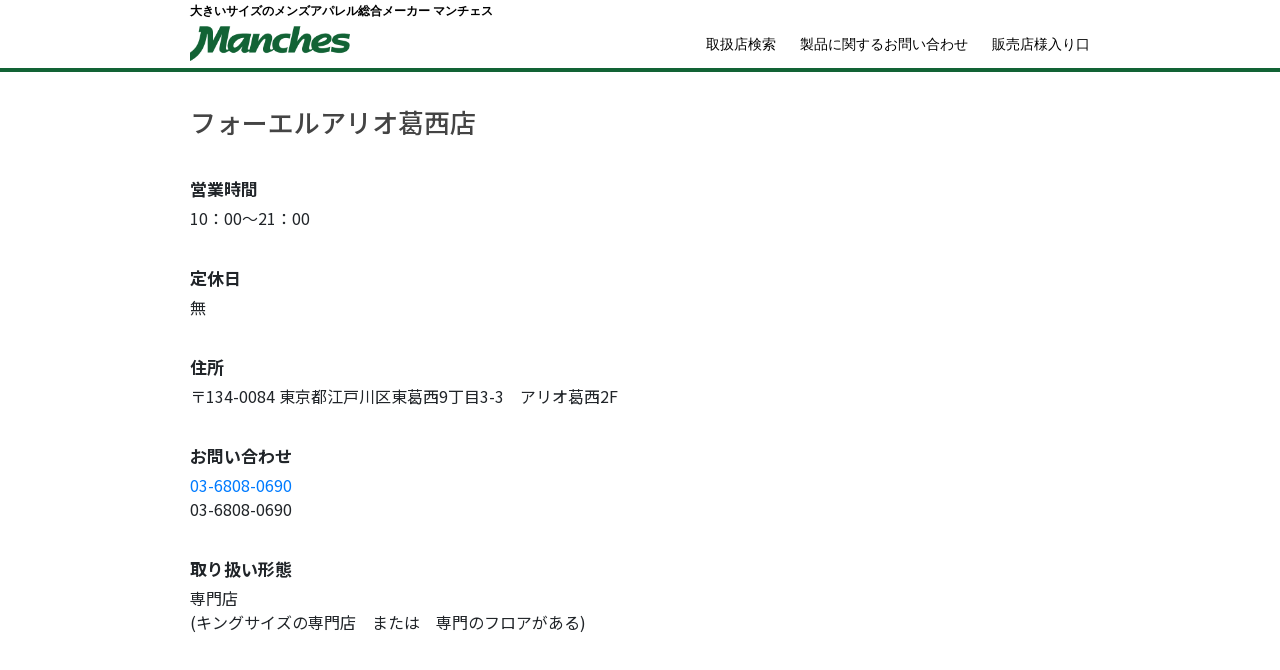

--- FILE ---
content_type: text/html; charset=utf-8
request_url: https://www.bigsize.com/dealer/list/index?id=2319
body_size: 2168
content:
<!DOCTYPE html>
<html lang="ja">
<head>
<meta charset="UTF-8">
<meta name="viewport" content="width=device-width, initial-scale=1.0">

<!-- Google Tag Manager -->
<script>(function(w,d,s,l,i){w[l]=w[l]||[];w[l].push({'gtm.start':
new Date().getTime(),event:'gtm.js'});var f=d.getElementsByTagName(s)[0],
j=d.createElement(s),dl=l!='dataLayer'?'&l='+l:'';j.async=true;j.src=
'https://www.googletagmanager.com/gtm.js?id='+i+dl;f.parentNode.insertBefore(j,f);
})(window,document,'script','dataLayer','GTM-MZKM3BV');</script>
<!-- End Google Tag Manager -->

<link rel="apple-touch-icon" href="/favicon/apple-touch-icon.png">
<link rel="icon" type="image/png" href="/favicon/favicon-32x32.png" sizes="32x32">
<link rel="icon" type="image/png" href="/favicon/favicon-16x16.png" sizes="16x16">

<link rel="manifest" href="/resource/manifest.json">
<link rel="mask-icon" href="/favicon/safari-pinned-tab.svg" color="#018182">
<link rel="shortcut icon" href="/favicon/favicon.ico">

<meta name="msapplication-TileColor" content="#ff0000">
<meta name="msapplication-TileImage" content="/favicon/mstile-144x144.png">
<meta name="msapplication-config" content="/resource/browserconfig.xml">
<meta name="format-detection" content="telephone=no">
<meta name="apple-mobile-web-app-title" content="Manches">

<link href="https://fonts.googleapis.com/" rel="preconnect" crossorigin>
<link href="https://fonts.googleapis.com/css?family=Roboto:400,500,700,900&display=swap" rel="stylesheet" crossorigin>
<link href="https://fonts.googleapis.com/css?family=Noto+Sans+JP:400,500,700,900&display=swap" rel="stylesheet" crossorigin>

<script defer src="/js/lib/jump/jump-min.js"></script>
<script defer src="/js/common.js"></script>

<link rel="stylesheet" href="/css/common.css" type="text/css" media="all">
<link rel="stylesheet" href="/css/storeDetail.css" type="text/css" media="all">

<title>フォーエルアリオ葛西店の詳細 取扱店検索 大きいサイズのメンズアパレル総合メーカー マンチェス</title>
<meta content="" name="Description">
</head>
<body>
<!-- Google Tag Manager (noscript) -->
<noscript><iframe src="https://www.googletagmanager.com/ns.html?id=GTM-MZKM3BV"
height="0" width="0" style="display:none;visibility:hidden"></iframe></noscript>
<!-- End Google Tag Manager (noscript) -->
    <header>
        <p id="shopName"><a href="/">大きいサイズのメンズアパレル総合メーカー マンチェス</a></p>
        <div class="inner">
            <p class="manchesRogo"><a href="/"><img src="/image/common/manches_logo_g.png" alt="大きいサイズのメンズアパレル総合メーカー マンチェス"></a></p>
            <div id="headerLinks">
                <div>
                    <a href="/dealer/list/index">取扱店検索</a>
                    <a href="/contact/entry/index?m=init">製品に関するお問い合わせ</a>
                    <a href="http://biz.bigsize.co.jp/" target="_blank">販売店様入り口</a>
                </div>
            </div>
        </div>
    </header>

    <div id="contentBody">
        <div id="main">
            <div class="inner">

                

                <div id="shopInfo">
                    <h1>フォーエルアリオ葛西店</h1>
                    

                    
                      <dl>
                            <dt>営業時間</dt>
                            <dd>10：00～21：00</dd>
                        </dl>
                    

                    
                        <dl>
                            <dt>定休日</dt>
                            <dd>無</dd>
                        </dl>
                    

                    <dl>
                        <dt>住所</dt>
                        <dd>〒134-0084 東京都江戸川区東葛西9丁目3-3　アリオ葛西2F</dd>
                    </dl>

                    <dl>
                        <dt>お問い合わせ</dt>
                        <dd>
                          <a href="tel:03-6808-0690">03-6808-0690</a>
                          
                        </dd>
                        <dd>03-6808-0690</dd>
                        <dd></dd>
                    </dl>

                    
                        <dl>
                            <dt>取り扱い形態</dt>
                            <dd>
                                専門店<br>

                                
                                    
                                        (キングサイズの専門店　または　専門のフロアがある)
                                    
                                
                            </dd>
                        </dl>
                    

                    

                    

                    <!-- 実店舗のみ地図を表示します。 -->
                    
                        <div id="map">
                            <iframe src="" width="100%" height="300" frameborder="0" style="border:0" allowfullscreen></iframe>
                        </div>
                    
                </div>
            </div>
        </div>
    </div>

    <footer>
        <div class="inner">
            <div id="signature">
                <div class="manchesRogo"><img src="/image/common/manches_logo_w.png" alt="大きいサイズのメンズアパレル総合メーカー マンチェス"></div>
                <p>&copy; 1996 Manches Co., Ltd.</p>
                <p>&#12306;500-8686 岐阜県岐阜市香蘭3-8</p>
                <p>TEL: 058-255-5515 FAX: 058-254-9211</p>
            </div>
            <ul>
                <li><a href="/company">会社概要</a></li>
                <li><a href="/privacypolicy">プライバシーポリシー</a></li>
                <li><a href="/sitemap">サイトマップ</a></li>
           </ul>
           <ul>
                <li><a href="/business/entry/index?m=init">新規取扱店申し込み</a></li>
                <li><a href="/dealer/list/index">取扱店検索</a></li>
                <li><a href="/contact/entry/index?m=init">製品に関するお問い合わせ</a></li>
           </ul>
        </div>
    </footer>
</body>
</html>

--- FILE ---
content_type: text/css; charset=utf-8
request_url: https://www.bigsize.com/css/common.css
body_size: 2767
content:
@charset "utf-8";

/*!
 * Bootstrap Reboot v4.3.1 (https://getbootstrap.com/)
 * Copyright 2011-2019 The Bootstrap Authors
 * Copyright 2011-2019 Twitter, Inc.
 * Licensed under MIT (https://github.com/twbs/bootstrap/blob/master/LICENSE)
 * Forked from Normalize.css, licensed MIT (https://github.com/necolas/normalize.css/blob/master/LICENSE.md)
 */*,::after,::before{box-sizing:border-box}html{font-family:sans-serif;line-height:1.15;-webkit-text-size-adjust:100%;-webkit-tap-highlight-color:transparent}article,aside,figcaption,figure,footer,header,hgroup,main,nav,section{display:block}body{margin:0;font-family:-apple-system,BlinkMacSystemFont,"Segoe UI",Roboto,"Helvetica Neue",Arial,"Noto Sans",sans-serif,"Apple Color Emoji","Segoe UI Emoji","Segoe UI Symbol","Noto Color Emoji";font-size:1rem;font-weight:400;line-height:1.5;color:#212529;text-align:left;background-color:#fff}[tabindex="-1"]:focus:not(:focus-visible){outline:0!important}hr{box-sizing:content-box;height:0;overflow:visible}h1,h2,h3,h4,h5,h6{margin-top:0;margin-bottom:.5rem}p{margin-top:0;margin-bottom:1rem}abbr[data-original-title],abbr[title]{text-decoration:underline;-webkit-text-decoration:underline dotted;text-decoration:underline dotted;cursor:help;border-bottom:0;-webkit-text-decoration-skip-ink:none;text-decoration-skip-ink:none}address{margin-bottom:1rem;font-style:normal;line-height:inherit}dl,ol,ul{margin-top:0;margin-bottom:1rem}ol ol,ol ul,ul ol,ul ul{margin-bottom:0}dt{font-weight:700}dd{margin-bottom:.5rem;margin-left:0}blockquote{margin:0 0 1rem}b,strong{font-weight:bolder}small{font-size:80%}sub,sup{position:relative;font-size:75%;line-height:0;vertical-align:baseline}sub{bottom:-.25em}sup{top:-.5em}a{color:#007bff;text-decoration:none;background-color:transparent}a:hover{color:#0056b3;text-decoration:underline}a:not([href]):not([tabindex]){color:inherit;text-decoration:none}a:not([href]):not([tabindex]):focus,a:not([href]):not([tabindex]):hover{color:inherit;text-decoration:none}a:not([href]):not([tabindex]):focus{outline:0}code,kbd,pre,samp{font-family:SFMono-Regular,Menlo,Monaco,Consolas,"Liberation Mono","Courier New",monospace;font-size:1em}pre{margin-top:0;margin-bottom:1rem;overflow:auto}figure{margin:0 0 1rem}img{vertical-align:middle;border-style:none}svg{overflow:hidden;vertical-align:middle}table{border-collapse:collapse}caption{padding-top:.75rem;padding-bottom:.75rem;color:#6c757d;text-align:left;caption-side:bottom}th{text-align:inherit}label{display:inline-block;margin-bottom:.5rem}button{border-radius:0}button:focus{outline:1px dotted;outline:5px auto -webkit-focus-ring-color}button,input,optgroup,select,textarea{margin:0;font-family:inherit;font-size:inherit;line-height:inherit}button,input{overflow:visible}button,select{text-transform:none}select{word-wrap:normal}[type=button],[type=reset],[type=submit],button{-webkit-appearance:button}[type=button]:not(:disabled),[type=reset]:not(:disabled),[type=submit]:not(:disabled),button:not(:disabled){cursor:pointer}[type=button]::-moz-focus-inner,[type=reset]::-moz-focus-inner,[type=submit]::-moz-focus-inner,button::-moz-focus-inner{padding:0;border-style:none}input[type=checkbox],input[type=radio]{box-sizing:border-box;padding:0}input[type=date],input[type=datetime-local],input[type=month],input[type=time]{-webkit-appearance:listbox}textarea{overflow:auto;resize:vertical}fieldset{min-width:0;padding:0;margin:0;border:0}legend{display:block;width:100%;max-width:100%;padding:0;margin-bottom:.5rem;font-size:1.5rem;line-height:inherit;color:inherit;white-space:normal}progress{vertical-align:baseline}[type=number]::-webkit-inner-spin-button,[type=number]::-webkit-outer-spin-button{height:auto}[type=search]{outline-offset:-2px;-webkit-appearance:none}[type=search]::-webkit-search-decoration{-webkit-appearance:none}::-webkit-file-upload-button{font:inherit;-webkit-appearance:button}output{display:inline-block}summary{display:list-item;cursor:pointer}template{display:none}[hidden]{display:none!important}
/*# sourceMappingURL=bootstrap-reboot.min.css.map */

header{
    margin: 2px 0 0;
    border-bottom: 4px solid #126335;
}

#shopName{
    margin: 0;
    padding: 0;
    font-size: 12px;
    font-weight: bold;
}

#contentBody h1{
    margin: 20px 0 50px;
    font-size: 35px;
    color: #444;
}

#contentBody, #shopName, header .inner{
    width: 100%;
    max-width: 900px;
    margin: 0 auto;
}

header .inner{
    display: flex;
    align-items: center;
}

header .manchesRogo{
    margin: 0;
    padding: 0;
    font-size: 2em;
}

#headerLinks{
    margin: 0 0 0 auto;
    padding: 0;
    text-align: right;
}

#headerLinks a{
    display: inline-block;
    color: #000;
    margin: 0 10px;
    font-size: 14px;
}

#headerLinks a:last-child{
    margin: 0 0 0 10px;
}


header .manchesRogo img{
    width: 160px;
    height: auto;
    vertical-align: bottom;
    margin: 0 0 7px;
}

header a,
header a:hover,
header a:active,
header a:visited
{
    color: #000;
    text-decoration: none;teidekiteireba
}




footer{
    background-color: #126335;
    color: #fff;
}

footer .inner{
    width: 100%;
    max-width: 900px;
    margin: 0 auto;
    padding: 40px 0;
    display: flex;
    align-items: baseline;
}

footer .manchesRogo img{
    width: 270px;
    height: auto;
}

#signature p{
    margin: 0;
}

footer ul{
    list-style: none;
    height: 130px;
    width: 530px;
    display: flex;
    flex-direction: column;
    flex-wrap: wrap;
    margin: 0 0 0 100px;
    padding: 0;
}

footer ul:last-child{
    margin: 0;
}


footer li{
    margin: 0 0 8px;
}

footer a,
footer a:hover,
footer a:active,
footer a:visited
{
    color: #fff;
    text-decoration: none;
    padding: 2px 7px 3px;
    border-radius: 3px;
}

footer a:hover{
    background-color: rgba(6, 56, 27, 0.50);
}

#toPagetopButton{
  position: fixed;
  width: 70px;
  height: 0px;
  background-color: #000;
  right: 20px;
  top: 80%;
  z-index: 100;
  opacity: 0;
  cursor: pointer;
  box-shadow: 0 0 0 4px #fff;
  border-radius: 50px;

  transition: opacity 0.4s linear, height 0s linear 0.4s;
}

#toPagetopButton:before{
  content: "";
  position: absolute;
  top: 17px;
  left: 18px;
  width: 0;
  height: 0;
  border-style: solid;
  border-width: 0 17px 28px;
  border-color: transparent transparent #ffffff transparent;
}

#toPagetopButton.show{
  height: 70px;
  opacity: 0.8;

  transition: opacity 0.4s linear, height 0s linear 0s, transform 0.3s cubic-bezier(0,1.73,.37,1.96);
}

#toPagetopButton.show:hover{
  transform: scale(1.2);
}

@media screen and (max-width: 940px){
    #contentBody, #shopName, header .inner{
        padding: 0 20px;
    }

}

@media screen and (max-width: 900px){
    #contentBody{
        min-width: 300px;
    }

    footer .inner{
        min-width: 300px;
        margin: 0 15px;
        width: initial;
    }

    footer ul{
        margin: 0 0 0 45px;
        width: 450px;
    }
}

@media screen and (max-width: 780px){
    footer .inner{
        display: block;
        margin: 0;
    }

    #signature{
        text-align: center;
    }

    #signature .manchesRogo{
        margin: 20px 0 15px;
    }

    footer ul{
        margin: 40px auto 0;
        width: 14em;
        height: auto;
        display: block;
    }

    footer ul:last-child{
    margin: 0 auto;
    }

    footer li {
        width: 14em;
    }
}

@media screen and (max-width: 600px){
    header{
        margin: 0;
    }

    #shopName{
        text-align: center;
        margin: 2px -15px 0 -15px;
        padding: 0;
        width: initial;
    }

    header .inner{
        display: block;
    }

    header .manchesRogo{
        text-align: center;
    }

    header .manchesRogo img{
        width: 145px;
        margin: 0;
    }

    #headerLinks{
        margin: 10px -20px;
        text-align: center;
    }

    #headerLinks a{
        font-size: 13px;
    }

    #headerLinks a:last-child{
        margin: 0 10px;
    }
}

@media screen and (max-width: 320px){
    #headerLinks a {
        font-size: 12px;
    }

    #headerLinks a{
        margin: 0px 3px;
    }

    #headerLinks a:last-child{
        margin: 0 3px;
    }
}

--- FILE ---
content_type: text/css; charset=utf-8
request_url: https://www.bigsize.com/css/storeDetail.css
body_size: 541
content:
@charset "utf-8";

#contentBody{
    font-family: 'Noto Sans JP', sans-serif;
}

#contentBody .inner{
    display: flex;
    margin: 30px 0;
}

#image{
    max-width: 300px;
    margin: 0 30px 0 0;
    width: 35%;
}

#image img{
    width: 100%;
    height: auto;
    margin: 0 0 15px;
}

#shopInfo{
    flex: 1;
}

#shopInfo h1{
    font-size: 26px;
    font-weight: 500;
    line-height: 1.5;
    margin: 0 0 3px;
}

#shopInfo dl{
    margin: 35px 0 0;

}

#shopInfo dt{
    font-size: 17px;
    margin: 0 0 5px;
}

#shopInfo dd{
    margin: 0;
}

#map{
    margin: 50px 0 0;
}

@media screen and (max-width: 630px){
    #contentBody .inner{
        display: block;
        margin: 0 0 30px;
    }

    #image{
        max-width: initial;
        margin: 0 -20px -10px;
        width: auto;
    }

    #image img{
        display: none;
        margin: 0;
    }

    #image img:first-child{
        display: block;
    }

    #shopInfo{
        margin: 30px 0 0;
    }
}

@media screen and (max-width: 500px){
    #shopInfo h1{
        font-size: 22px;
        line-height: 1.4;
    }
}


--- FILE ---
content_type: application/javascript; charset=utf-8
request_url: https://www.bigsize.com/js/lib/jump/jump-min.js
body_size: 491
content:
function jump(i,k){var b=window.pageYOffset,c={duration:k.duration,offset:k.offset||0,callback:k.callback,easing:k.easing||j},a=typeof i==="string"?c.offset+document.querySelector(i).getBoundingClientRect().top:i,f=typeof c.duration==="function"?c.duration(a):c.duration,h,d;requestAnimationFrame(function(l){h=l;g(l)});function g(l){d=l-h;window.scrollTo(0,c.easing(d,b,a,f));if(d<f){requestAnimationFrame(g)}else{e()}}function e(){window.scrollTo(0,b+a);if(typeof c.callback==="function"){c.callback()}}function j(m,l,o,n){m/=n/2;if(m<1){return o/2*m*m+l}m--;return -o/2*(m*(m-2)-1)+l}};

--- FILE ---
content_type: application/javascript; charset=utf-8
request_url: https://www.bigsize.com/js/common.js
body_size: 408
content:
var div = document.createElement('div');
div.id = 'toPagetopButton';

document.querySelector('body').appendChild(div);
  
var toPagetopButton = document.querySelector('#toPagetopButton');

toPagetopButton.addEventListener('click', function(e){
  jump('body', {duration: 1000});
});

document.addEventListener('scroll', function(e){
  if(600 < window.pageYOffset){
    toPagetopButton.classList.add('show');
  }
  else{
    toPagetopButton.classList.remove('show');
  }
});